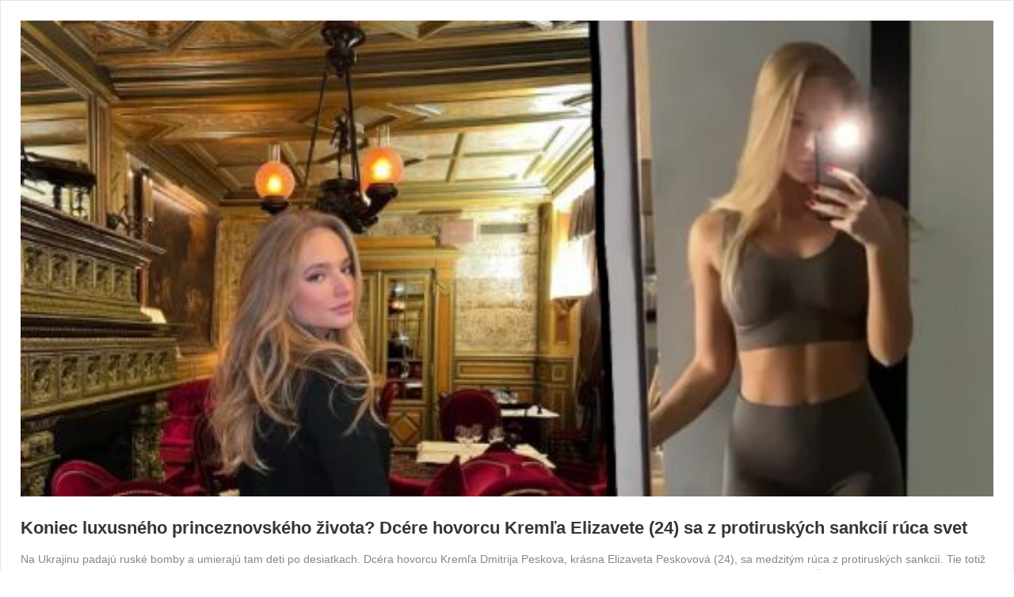

--- FILE ---
content_type: text/html; charset=UTF-8
request_url: http://www.stcity.sk/koniec-luxusneho-princeznovskeho-zivota-dcere-hovorcu-kremla-elizavete-24-sa-z-protiruskych-sankcii-ruca-svet/embed/
body_size: 6937
content:
<!DOCTYPE html>
<html lang="sk-SK" prefix="og: http://ogp.me/ns# fb: http://ogp.me/ns/fb#" class="no-js">
<head>
	<title>Koniec luxusného princeznovského života? Dcére hovorcu Kremľa Elizavete (24) sa z protiruských sankcií rúca svet  - St. City</title>
	<meta http-equiv="X-UA-Compatible" content="IE=edge">
			<script type="text/javascript">
			window._wpemojiSettings = {"baseUrl":"https:\/\/s.w.org\/images\/core\/emoji\/2.3\/72x72\/","ext":".png","svgUrl":"https:\/\/s.w.org\/images\/core\/emoji\/2.3\/svg\/","svgExt":".svg","source":{"concatemoji":"http:\/\/www.stcity.sk\/wp-includes\/js\/wp-emoji-release.min.js?ver=c33b440df3438fb00ff323b362a573a6"}};
			!function(t,a,e){var r,i,n,o=a.createElement("canvas"),l=o.getContext&&o.getContext("2d");function c(t){var e=a.createElement("script");e.src=t,e.defer=e.type="text/javascript",a.getElementsByTagName("head")[0].appendChild(e)}for(n=Array("flag","emoji4"),e.supports={everything:!0,everythingExceptFlag:!0},i=0;i<n.length;i++)e.supports[n[i]]=function(t){var e,a=String.fromCharCode;if(!l||!l.fillText)return!1;switch(l.clearRect(0,0,o.width,o.height),l.textBaseline="top",l.font="600 32px Arial",t){case"flag":return(l.fillText(a(55356,56826,55356,56819),0,0),e=o.toDataURL(),l.clearRect(0,0,o.width,o.height),l.fillText(a(55356,56826,8203,55356,56819),0,0),e===o.toDataURL())?!1:(l.clearRect(0,0,o.width,o.height),l.fillText(a(55356,57332,56128,56423,56128,56418,56128,56421,56128,56430,56128,56423,56128,56447),0,0),e=o.toDataURL(),l.clearRect(0,0,o.width,o.height),l.fillText(a(55356,57332,8203,56128,56423,8203,56128,56418,8203,56128,56421,8203,56128,56430,8203,56128,56423,8203,56128,56447),0,0),e!==o.toDataURL());case"emoji4":return l.fillText(a(55358,56794,8205,9794,65039),0,0),e=o.toDataURL(),l.clearRect(0,0,o.width,o.height),l.fillText(a(55358,56794,8203,9794,65039),0,0),e!==o.toDataURL()}return!1}(n[i]),e.supports.everything=e.supports.everything&&e.supports[n[i]],"flag"!==n[i]&&(e.supports.everythingExceptFlag=e.supports.everythingExceptFlag&&e.supports[n[i]]);e.supports.everythingExceptFlag=e.supports.everythingExceptFlag&&!e.supports.flag,e.DOMReady=!1,e.readyCallback=function(){e.DOMReady=!0},e.supports.everything||(r=function(){e.readyCallback()},a.addEventListener?(a.addEventListener("DOMContentLoaded",r,!1),t.addEventListener("load",r,!1)):(t.attachEvent("onload",r),a.attachEvent("onreadystatechange",function(){"complete"===a.readyState&&e.readyCallback()})),(r=e.source||{}).concatemoji?c(r.concatemoji):r.wpemoji&&r.twemoji&&(c(r.twemoji),c(r.wpemoji)))}(window,document,window._wpemojiSettings);
		</script>
			<style type="text/css">
				body,html{padding:0;margin:0}body{font-family:sans-serif}.screen-reader-text{clip:rect(1px,1px,1px,1px);height:1px;overflow:hidden;position:absolute!important;width:1px}.dashicons{display:inline-block;width:20px;height:20px;background-color:transparent;background-repeat:no-repeat;-webkit-background-size:20px 20px;background-size:20px;background-position:center;-webkit-transition:background .1s ease-in;transition:background .1s ease-in;position:relative;top:5px}.dashicons-no{background-image:url("data:image/svg+xml;charset=utf8,%3Csvg%20xmlns%3D%27http%3A%2F%2Fwww.w3.org%2F2000%2Fsvg%27%20viewBox%3D%270%200%2020%2020%27%3E%3Cpath%20d%3D%27M15.55%2013.7l-2.19%202.06-3.42-3.65-3.64%203.43-2.06-2.18%203.64-3.43-3.42-3.64%202.18-2.06%203.43%203.64%203.64-3.42%202.05%202.18-3.64%203.43z%27%20fill%3D%27%23fff%27%2F%3E%3C%2Fsvg%3E")}.dashicons-admin-comments{background-image:url("data:image/svg+xml;charset=utf8,%3Csvg%20xmlns%3D%27http%3A%2F%2Fwww.w3.org%2F2000%2Fsvg%27%20viewBox%3D%270%200%2020%2020%27%3E%3Cpath%20d%3D%27M5%202h9q.82%200%201.41.59T16%204v7q0%20.82-.59%201.41T14%2013h-2l-5%205v-5H5q-.82%200-1.41-.59T3%2011V4q0-.82.59-1.41T5%202z%27%20fill%3D%27%2382878c%27%2F%3E%3C%2Fsvg%3E")}.wp-embed-comments a:hover .dashicons-admin-comments{background-image:url("data:image/svg+xml;charset=utf8,%3Csvg%20xmlns%3D%27http%3A%2F%2Fwww.w3.org%2F2000%2Fsvg%27%20viewBox%3D%270%200%2020%2020%27%3E%3Cpath%20d%3D%27M5%202h9q.82%200%201.41.59T16%204v7q0%20.82-.59%201.41T14%2013h-2l-5%205v-5H5q-.82%200-1.41-.59T3%2011V4q0-.82.59-1.41T5%202z%27%20fill%3D%27%230073aa%27%2F%3E%3C%2Fsvg%3E")}.dashicons-share{background-image:url("data:image/svg+xml;charset=utf8,%3Csvg%20xmlns%3D%27http%3A%2F%2Fwww.w3.org%2F2000%2Fsvg%27%20viewBox%3D%270%200%2020%2020%27%3E%3Cpath%20d%3D%27M14.5%2012q1.24%200%202.12.88T17.5%2015t-.88%202.12-2.12.88-2.12-.88T11.5%2015q0-.34.09-.69l-4.38-2.3Q6.32%2013%205%2013q-1.24%200-2.12-.88T2%2010t.88-2.12T5%207q1.3%200%202.21.99l4.38-2.3q-.09-.35-.09-.69%200-1.24.88-2.12T14.5%202t2.12.88T17.5%205t-.88%202.12T14.5%208q-1.3%200-2.21-.99l-4.38%202.3Q8%209.66%208%2010t-.09.69l4.38%202.3q.89-.99%202.21-.99z%27%20fill%3D%27%2382878c%27%2F%3E%3C%2Fsvg%3E");display:none}.js .dashicons-share{display:inline-block}.wp-embed-share-dialog-open:hover .dashicons-share{background-image:url("data:image/svg+xml;charset=utf8,%3Csvg%20xmlns%3D%27http%3A%2F%2Fwww.w3.org%2F2000%2Fsvg%27%20viewBox%3D%270%200%2020%2020%27%3E%3Cpath%20d%3D%27M14.5%2012q1.24%200%202.12.88T17.5%2015t-.88%202.12-2.12.88-2.12-.88T11.5%2015q0-.34.09-.69l-4.38-2.3Q6.32%2013%205%2013q-1.24%200-2.12-.88T2%2010t.88-2.12T5%207q1.3%200%202.21.99l4.38-2.3q-.09-.35-.09-.69%200-1.24.88-2.12T14.5%202t2.12.88T17.5%205t-.88%202.12T14.5%208q-1.3%200-2.21-.99l-4.38%202.3Q8%209.66%208%2010t-.09.69l4.38%202.3q.89-.99%202.21-.99z%27%20fill%3D%27%230073aa%27%2F%3E%3C%2Fsvg%3E")}.wp-embed{padding:25px;font-size:14px;font-weight:400;font-family:-apple-system,BlinkMacSystemFont,"Segoe UI",Roboto,Oxygen-Sans,Ubuntu,Cantarell,"Helvetica Neue",sans-serif;line-height:1.5;color:#82878c;background:#fff;border:1px solid #e5e5e5;-webkit-box-shadow:0 1px 1px rgba(0,0,0,.05);box-shadow:0 1px 1px rgba(0,0,0,.05);overflow:auto;zoom:1}.wp-embed a{color:#82878c;text-decoration:none}.wp-embed a:hover{text-decoration:underline}.wp-embed-featured-image{margin-bottom:20px}.wp-embed-featured-image img{width:100%;height:auto;border:none}.wp-embed-featured-image.square{float:left;max-width:160px;margin-right:20px}.wp-embed p{margin:0}p.wp-embed-heading{margin:0 0 15px;font-weight:600;font-size:22px;line-height:1.3}.wp-embed-heading a{color:#32373c}.wp-embed .wp-embed-more{color:#b4b9be}.wp-embed-footer{display:table;width:100%;margin-top:30px}.wp-embed-site-icon{position:absolute;top:50%;left:0;-webkit-transform:translateY(-50%);-ms-transform:translateY(-50%);transform:translateY(-50%);height:25px;width:25px;border:0}.wp-embed-site-title{font-weight:600;line-height:25px}.wp-embed-site-title a{position:relative;display:inline-block;padding-left:35px}.wp-embed-meta,.wp-embed-site-title{display:table-cell}.wp-embed-meta{text-align:right;white-space:nowrap;vertical-align:middle}.wp-embed-comments,.wp-embed-share{display:inline}.wp-embed-meta a:hover{text-decoration:none;color:#0073aa}.wp-embed-comments a{line-height:25px;display:inline-block}.wp-embed-comments+.wp-embed-share{margin-left:10px}.wp-embed-share-dialog{position:absolute;top:0;left:0;right:0;bottom:0;background-color:#222;background-color:rgba(10,10,10,.9);color:#fff;opacity:1;-webkit-transition:opacity .25s ease-in-out;transition:opacity .25s ease-in-out}.wp-embed-share-dialog.hidden{opacity:0;visibility:hidden}.wp-embed-share-dialog-close,.wp-embed-share-dialog-open{margin:-8px 0 0;padding:0;background:0 0;border:none;cursor:pointer;outline:0}.wp-embed-share-dialog-close .dashicons,.wp-embed-share-dialog-open .dashicons{padding:4px}.wp-embed-share-dialog-open .dashicons{top:8px}.wp-embed-share-dialog-close:focus .dashicons,.wp-embed-share-dialog-open:focus .dashicons{-webkit-box-shadow:0 0 0 1px #5b9dd9,0 0 2px 1px rgba(30,140,190,.8);box-shadow:0 0 0 1px #5b9dd9,0 0 2px 1px rgba(30,140,190,.8);-webkit-border-radius:100%;border-radius:100%}.wp-embed-share-dialog-close{position:absolute;top:20px;right:20px;font-size:22px}.wp-embed-share-dialog-close:hover{text-decoration:none}.wp-embed-share-dialog-close .dashicons{height:24px;width:24px;-webkit-background-size:24px 24px;background-size:24px}.wp-embed-share-dialog-content{height:100%;-webkit-transform-style:preserve-3d;transform-style:preserve-3d;overflow:hidden}.wp-embed-share-dialog-text{margin-top:25px;padding:20px}.wp-embed-share-tabs{margin:0 0 20px;padding:0;list-style:none}.wp-embed-share-tab-button{display:inline-block}.wp-embed-share-tab-button button{margin:0;padding:0;border:none;background:0 0;font-size:16px;line-height:1.3;color:#aaa;cursor:pointer;-webkit-transition:color .1s ease-in;transition:color .1s ease-in}.wp-embed-share-tab-button [aria-selected=true]{color:#fff}.wp-embed-share-tab-button button:hover{color:#fff}.wp-embed-share-tab-button+.wp-embed-share-tab-button{margin:0 0 0 10px;padding:0 0 0 11px;border-left:1px solid #aaa}.wp-embed-share-tab[aria-hidden=true]{display:none}p.wp-embed-share-description{margin:0;font-size:14px;line-height:1;font-style:italic;color:#aaa}.wp-embed-share-input{-webkit-box-sizing:border-box;-moz-box-sizing:border-box;box-sizing:border-box;width:100%;border:none;height:28px;margin:0 0 10px 0;padding:0 5px;font-size:14px;font-weight:400;font-family:-apple-system,BlinkMacSystemFont,"Segoe UI",Roboto,Oxygen-Sans,Ubuntu,Cantarell,"Helvetica Neue",sans-serif;line-height:1.5;resize:none;cursor:text}textarea.wp-embed-share-input{height:72px}html[dir=rtl] .wp-embed-featured-image.square{float:right;margin-right:0;margin-left:20px}html[dir=rtl] .wp-embed-site-title a{padding-left:0;padding-right:35px}html[dir=rtl] .wp-embed-site-icon{margin-right:0;margin-left:10px;left:auto;right:0}html[dir=rtl] .wp-embed-meta{text-align:left}html[dir=rtl] .wp-embed-share{margin-left:0;margin-right:10px}html[dir=rtl] .wp-embed-share-dialog-close{right:auto;left:20px}html[dir=rtl] .wp-embed-share-tab-button+.wp-embed-share-tab-button{margin:0 10px 0 0;padding:0 11px 0 0;border-left:none;border-right:1px solid #aaa}
				</style>
	<meta name='robots' content='noindex,follow' />
<link rel="canonical" href="http://www.stcity.sk/koniec-luxusneho-princeznovskeho-zivota-dcere-hovorcu-kremla-elizavete-24-sa-z-protiruskych-sankcii-ruca-svet/" />
<style type="text/css">
img.wp-smiley,
img.emoji {
	display: inline !important;
	border: none !important;
	box-shadow: none !important;
	height: 1em !important;
	width: 1em !important;
	margin: 0 .07em !important;
	vertical-align: -0.1em !important;
	background: none !important;
	padding: 0 !important;
}
</style>
<!--[if lte IE 8]>
<link rel='stylesheet' id='wp-embed-template-ie-css'  href='http://www.stcity.sk/wp-includes/css/wp-embed-template-ie.min.css?ver=c33b440df3438fb00ff323b362a573a6' type='text/css' media='all' />
<![endif]-->
</head>
<body class="post-template-default single single-post postid-71015 single-format-standard koniec-luxusneho-princeznovskeho-zivota-dcere-hovorcu-kremla-elizavete-24-sa-z-protiruskych-sankcii-ruca-svet wpb-js-composer js-comp-ver-4.11.2 vc_responsive">
	<div class="wp-embed post-71015 post type-post status-publish format-standard has-post-thumbnail hentry category-vojna tag-rusko tag-vojna tag-dievca tag-kremel tag-hovorca tag-vojna-na-ukrajine tag-sankcie tag-peskov tag-elizaveta-peskovova tag-rozhorcenie tag-nepochopenie">
					<div class="wp-embed-featured-image rectangular">
				<a href="http://www.stcity.sk/koniec-luxusneho-princeznovskeho-zivota-dcere-hovorcu-kremla-elizavete-24-sa-z-protiruskych-sankcii-ruca-svet/" target="_top">
					<img width="533" height="261" src="http://www.stcity.sk/wp-content/uploads/Elizaveta2-533x261.jpg" class="attachment-td_533x261 size-td_533x261" alt="" srcset="http://www.stcity.sk/wp-content/uploads/Elizaveta2-533x261.jpg 533w, http://www.stcity.sk/wp-content/uploads/Elizaveta2-324x160.jpg 324w" sizes="(max-width: 533px) 100vw, 533px" />				</a>
			</div>
		
		<p class="wp-embed-heading">
			<a href="http://www.stcity.sk/koniec-luxusneho-princeznovskeho-zivota-dcere-hovorcu-kremla-elizavete-24-sa-z-protiruskych-sankcii-ruca-svet/" target="_top">
				Koniec luxusného princeznovského života? Dcére hovorcu Kremľa Elizavete (24) sa z protiruských sankcií rúca svet 			</a>
		</p>

		
		<div class="wp-embed-excerpt"><p>Na Ukrajinu padajú ruské bomby a umierajú tam deti po desiatkach. Dcéra hovorcu Kremľa Dmitrija Peskova, krásna Elizaveta Peskovová (24), sa medzitým rúca z protiruských sankcií. Tie totiž dopadli už aj na ňu. Hoci si vďaka svojmu pôvodu žije ako kráľovná, obmedzenia jej prídu nefér. Elizaveta je v jej iba dvadsaťštyri rokoch veľmi úspešná. Je &hellip; <a href="http://www.stcity.sk/koniec-luxusneho-princeznovskeho-zivota-dcere-hovorcu-kremla-elizavete-24-sa-z-protiruskych-sankcii-ruca-svet/" class="wp-embed-more" target="_top">Čítať ďalej <span class="screen-reader-text">Koniec luxusného princeznovského života? Dcére hovorcu Kremľa Elizavete (24) sa z protiruských sankcií rúca svet </span></a></p>
</div>

		
		<div class="wp-embed-footer">
			<div class="wp-embed-site-title"><a href="http://www.stcity.sk" target="_top"><img src="http://www.stcity.sk/wp-admin/images/w-logo-blue.png" srcset="http://www.stcity.sk/wp-admin/images/w-logo-blue.png 2x" width="32" height="32" alt="" class="wp-embed-site-icon"/><span>St. City</span></a></div>
			<div class="wp-embed-meta">
					<div class="wp-embed-comments">
		<a href="http://www.stcity.sk/koniec-luxusneho-princeznovskeho-zivota-dcere-hovorcu-kremla-elizavete-24-sa-z-protiruskych-sankcii-ruca-svet/#respond" target="_top">
			<span class="dashicons dashicons-admin-comments"></span>
			0 <span class="screen-reader-text">komentárov</span>		</a>
	</div>
		<div class="wp-embed-share">
		<button type="button" class="wp-embed-share-dialog-open" aria-label="Otvoriť okno zdieľania">
			<span class="dashicons dashicons-share"></span>
		</button>
	</div>
				</div>
		</div>
	</div>
	<div class="wp-embed-share-dialog hidden" role="dialog" aria-label="Nastavenie zdieľania ">
		<div class="wp-embed-share-dialog-content">
			<div class="wp-embed-share-dialog-text">
				<ul class="wp-embed-share-tabs" role="tablist">
					<li class="wp-embed-share-tab-button wp-embed-share-tab-button-wordpress" role="presentation">
						<button type="button" role="tab" aria-controls="wp-embed-share-tab-wordpress" aria-selected="true" tabindex="0">Vložiť do WordPress</button>
					</li>
					<li class="wp-embed-share-tab-button wp-embed-share-tab-button-html" role="presentation">
						<button type="button" role="tab" aria-controls="wp-embed-share-tab-html" aria-selected="false" tabindex="-1">Vložiť do HTML</button>
					</li>
				</ul>
				<div id="wp-embed-share-tab-wordpress" class="wp-embed-share-tab" role="tabpanel" aria-hidden="false">
					<input type="text" value="http://www.stcity.sk/koniec-luxusneho-princeznovskeho-zivota-dcere-hovorcu-kremla-elizavete-24-sa-z-protiruskych-sankcii-ruca-svet/" class="wp-embed-share-input" aria-describedby="wp-embed-share-description-wordpress" tabindex="0" readonly/>

					<p class="wp-embed-share-description" id="wp-embed-share-description-wordpress">
						Pre vloženie do vašej WordPress stránky zkopírujte a vložte túto URL adresu					</p>
				</div>
				<div id="wp-embed-share-tab-html" class="wp-embed-share-tab" role="tabpanel" aria-hidden="true">
					<textarea class="wp-embed-share-input" aria-describedby="wp-embed-share-description-html" tabindex="0" readonly>&lt;blockquote class=&quot;wp-embedded-content&quot;&gt;&lt;a href=&quot;http://www.stcity.sk/koniec-luxusneho-princeznovskeho-zivota-dcere-hovorcu-kremla-elizavete-24-sa-z-protiruskych-sankcii-ruca-svet/&quot;&gt;Koniec luxusného princeznovského života? Dcére hovorcu Kremľa Elizavete (24) sa z protiruských sankcií rúca svet &lt;/a&gt;&lt;/blockquote&gt;
&lt;script type=&#039;text/javascript&#039;&gt;
&lt;!--//--&gt;&lt;![CDATA[//&gt;&lt;!--
		!function(d,l){&quot;use strict&quot;;var e=!1,n=!1;if(l.querySelector)if(d.addEventListener)e=!0;if(d.wp=d.wp||{},!d.wp.receiveEmbedMessage)if(d.wp.receiveEmbedMessage=function(e){var t=e.data;if(t.secret||t.message||t.value)if(!/[^a-zA-Z0-9]/.test(t.secret)){for(var r,a,i,s=l.querySelectorAll(&#039;iframe[data-secret=&quot;&#039;+t.secret+&#039;&quot;]&#039;),n=l.querySelectorAll(&#039;blockquote[data-secret=&quot;&#039;+t.secret+&#039;&quot;]&#039;),o=new RegExp(&quot;^https?:$&quot;,&quot;i&quot;),c=0;c&lt;n.length;c++)n[c].style.display=&quot;none&quot;;for(c=0;c&lt;s.length;c++)if(r=s[c],e.source===r.contentWindow){if(r.removeAttribute(&quot;style&quot;),&quot;height&quot;===t.message){if(1e3&lt;(i=parseInt(t.value,10)))i=1e3;else if(~~i&lt;200)i=200;r.height=i}if(&quot;link&quot;===t.message)if(a=l.createElement(&quot;a&quot;),i=l.createElement(&quot;a&quot;),a.href=r.getAttribute(&quot;src&quot;),i.href=t.value,o.test(i.protocol))if(i.host===a.host)if(l.activeElement===r)d.top.location.href=t.value}}},e)d.addEventListener(&quot;message&quot;,d.wp.receiveEmbedMessage,!1),l.addEventListener(&quot;DOMContentLoaded&quot;,t,!1),d.addEventListener(&quot;load&quot;,t,!1);function t(){if(!n){n=!0;for(var e,t,r=-1!==navigator.appVersion.indexOf(&quot;MSIE 10&quot;),a=!!navigator.userAgent.match(/Trident.*rv:11\./),i=l.querySelectorAll(&quot;iframe.wp-embedded-content&quot;),s=0;s&lt;i.length;s++){if(!(e=i[s]).getAttribute(&quot;data-secret&quot;))t=Math.random().toString(36).substr(2,10),e.src+=&quot;#?secret=&quot;+t,e.setAttribute(&quot;data-secret&quot;,t);if(r||a)(t=e.cloneNode(!0)).removeAttribute(&quot;security&quot;),e.parentNode.replaceChild(t,e)}}}}(window,document);
//--&gt;&lt;!]]&gt;
&lt;/script&gt;&lt;iframe sandbox=&quot;allow-scripts&quot; security=&quot;restricted&quot; src=&quot;http://www.stcity.sk/koniec-luxusneho-princeznovskeho-zivota-dcere-hovorcu-kremla-elizavete-24-sa-z-protiruskych-sankcii-ruca-svet/embed/&quot; width=&quot;600&quot; height=&quot;400&quot; title=&quot;&amp;#8220;Koniec luxusného princeznovského života? Dcére hovorcu Kremľa Elizavete (24) sa z protiruských sankcií rúca svet &amp;#8221; &amp;#8212; St. City&quot; frameborder=&quot;0&quot; marginwidth=&quot;0&quot; marginheight=&quot;0&quot; scrolling=&quot;no&quot; class=&quot;wp-embedded-content&quot;&gt;&lt;/iframe&gt;</textarea>

					<p class="wp-embed-share-description" id="wp-embed-share-description-html">
						Pre vloženie obsahu, skopírujte a vložte tento kód na vašu webovú stránku					</p>
				</div>
			</div>

			<button type="button" class="wp-embed-share-dialog-close" aria-label="Zavrieť okno zdieľania">
				<span class="dashicons dashicons-no"></span>
			</button>
		</div>
	</div>
		<script type="text/javascript">
				!function(u,c){"use strict";var r,t,e,i=c.querySelector&&u.addEventListener,b=!1;function f(e,t){u.parent.postMessage({message:e,value:t,secret:r},"*")}function n(){if(!b){b=!0;var e,r=c.querySelector(".wp-embed-share-dialog"),t=c.querySelector(".wp-embed-share-dialog-open"),i=c.querySelector(".wp-embed-share-dialog-close"),n=c.querySelectorAll(".wp-embed-share-input"),a=c.querySelectorAll(".wp-embed-share-tab-button button"),o=c.querySelector(".wp-embed-featured-image img");if(n)for(e=0;e<n.length;e++)n[e].addEventListener("click",function(e){e.target.select()});if(t&&t.addEventListener("click",function(){r.className=r.className.replace("hidden",""),c.querySelector('.wp-embed-share-tab-button [aria-selected="true"]').focus()}),i&&i.addEventListener("click",function(){l()}),a)for(e=0;e<a.length;e++)a[e].addEventListener("click",s),a[e].addEventListener("keydown",d);c.addEventListener("keydown",function(e){var t;27===e.keyCode&&-1===r.className.indexOf("hidden")?l():9===e.keyCode&&(t=e,e=c.querySelector('.wp-embed-share-tab-button [aria-selected="true"]'),i!==t.target||t.shiftKey?e===t.target&&t.shiftKey&&(i.focus(),t.preventDefault()):(e.focus(),t.preventDefault()))},!1),u.self!==u.top&&(f("height",Math.ceil(c.body.getBoundingClientRect().height)),o&&o.addEventListener("load",function(){f("height",Math.ceil(c.body.getBoundingClientRect().height))}),c.addEventListener("click",function(e){var t=e.target;(t=(t.hasAttribute("href")?t:t.parentElement).getAttribute("href"))&&(f("link",t),e.preventDefault())}))}function l(){r.className+=" hidden",c.querySelector(".wp-embed-share-dialog-open").focus()}function s(e){var t=c.querySelector('.wp-embed-share-tab-button [aria-selected="true"]');t.setAttribute("aria-selected","false"),c.querySelector("#"+t.getAttribute("aria-controls")).setAttribute("aria-hidden","true"),e.target.setAttribute("aria-selected","true"),c.querySelector("#"+e.target.getAttribute("aria-controls")).setAttribute("aria-hidden","false")}function d(e){var t,r=e.target,i=r.parentElement.previousElementSibling,n=r.parentElement.nextElementSibling;if(37===e.keyCode)t=i;else{if(39!==e.keyCode)return!1;t=n}(t="rtl"===c.documentElement.getAttribute("dir")?t===i?n:i:t)&&(t=t.firstElementChild,r.setAttribute("tabindex","-1"),r.setAttribute("aria-selected",!1),c.querySelector("#"+r.getAttribute("aria-controls")).setAttribute("aria-hidden","true"),t.setAttribute("tabindex","0"),t.setAttribute("aria-selected","true"),t.focus(),c.querySelector("#"+t.getAttribute("aria-controls")).setAttribute("aria-hidden","false"))}}i&&(!function e(){u.self===u.top||r||(r=u.location.hash.replace(/.*secret=([\d\w]{10}).*/,"$1"),clearTimeout(t),t=setTimeout(function(){e()},100))}(),c.documentElement.className=c.documentElement.className.replace(/\bno-js\b/,"")+" js",c.addEventListener("DOMContentLoaded",n,!1),u.addEventListener("load",n,!1),u.addEventListener("resize",function(){u.self!==u.top&&(clearTimeout(e),e=setTimeout(function(){f("height",Math.ceil(c.body.getBoundingClientRect().height))},100))},!1))}(window,document);
				</script>
	<script type='text/javascript'>
/* <![CDATA[ */
var PowerStatsParams = {"ajaxurl":"http:\/\/www.stcity.sk\/wp-admin\/admin-ajax.php","ci":"[base64].bf205d89c883239b88b5a8c1785c3e45"};
/* ]]> */
</script>
<script type='text/javascript' src='http://www.stcity.sk/wp-content/plugins/wp-power-stats/wp-power-stats.js'></script>
</body>
</html>


--- FILE ---
content_type: text/html; charset=UTF-8
request_url: http://www.stcity.sk/wp-admin/admin-ajax.php
body_size: 217
content:
8809184.6534e9b398ef570b59aea306684a1abe